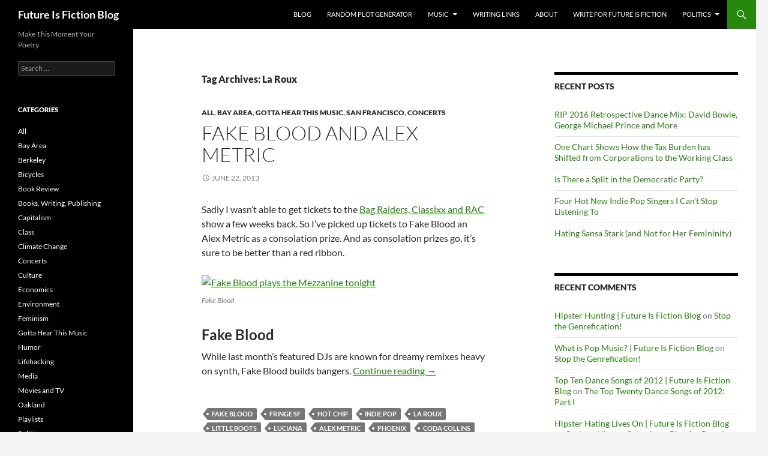

--- FILE ---
content_type: text/html; charset=UTF-8
request_url: https://futureisfiction.com/blog/tag/la-roux/
body_size: 10986
content:
<!DOCTYPE html>
<html lang="en-US">
<head>
	<meta charset="UTF-8">
	<meta name="viewport" content="width=device-width, initial-scale=1.0">
	<title>La Roux Archives - Future Is Fiction Blog</title>
	<link rel="profile" href="https://gmpg.org/xfn/11">
	<link rel="pingback" href="https://futureisfiction.com/blog/xmlrpc.php">
	<meta name='robots' content='noindex, follow' />

	<!-- This site is optimized with the Yoast SEO plugin v20.2 - https://yoast.com/wordpress/plugins/seo/ -->
	<meta property="og:locale" content="en_US" />
	<meta property="og:type" content="article" />
	<meta property="og:title" content="La Roux Archives - Future Is Fiction Blog" />
	<meta property="og:url" content="https://futureisfiction.com/blog/tag/la-roux/" />
	<meta property="og:site_name" content="Future Is Fiction Blog" />
	<meta name="twitter:card" content="summary_large_image" />
	<meta name="twitter:site" content="@daretoeatapeach" />
	<script type="application/ld+json" class="yoast-schema-graph">{"@context":"https://schema.org","@graph":[{"@type":"CollectionPage","@id":"https://futureisfiction.com/blog/tag/la-roux/","url":"https://futureisfiction.com/blog/tag/la-roux/","name":"La Roux Archives - Future Is Fiction Blog","isPartOf":{"@id":"https://futureisfiction.com/blog/#website"},"primaryImageOfPage":{"@id":"https://futureisfiction.com/blog/tag/la-roux/#primaryimage"},"image":{"@id":"https://futureisfiction.com/blog/tag/la-roux/#primaryimage"},"thumbnailUrl":"","breadcrumb":{"@id":"https://futureisfiction.com/blog/tag/la-roux/#breadcrumb"},"inLanguage":"en-US"},{"@type":"ImageObject","inLanguage":"en-US","@id":"https://futureisfiction.com/blog/tag/la-roux/#primaryimage","url":"","contentUrl":""},{"@type":"BreadcrumbList","@id":"https://futureisfiction.com/blog/tag/la-roux/#breadcrumb","itemListElement":[{"@type":"ListItem","position":1,"name":"Home","item":"https://futureisfiction.com/blog/"},{"@type":"ListItem","position":2,"name":"La Roux"}]},{"@type":"WebSite","@id":"https://futureisfiction.com/blog/#website","url":"https://futureisfiction.com/blog/","name":"Future Is Fiction Blog","description":"Make This Moment Your Poetry","potentialAction":[{"@type":"SearchAction","target":{"@type":"EntryPoint","urlTemplate":"https://futureisfiction.com/blog/?s={search_term_string}"},"query-input":"required name=search_term_string"}],"inLanguage":"en-US"}]}</script>
	<!-- / Yoast SEO plugin. -->


<link rel="alternate" type="application/rss+xml" title="Future Is Fiction Blog &raquo; Feed" href="https://futureisfiction.com/blog/feed/" />
<link rel="alternate" type="application/rss+xml" title="Future Is Fiction Blog &raquo; Comments Feed" href="https://futureisfiction.com/blog/comments/feed/" />
<link rel="alternate" type="application/rss+xml" title="Future Is Fiction Blog &raquo; La Roux Tag Feed" href="https://futureisfiction.com/blog/tag/la-roux/feed/" />
		<!-- This site uses the Google Analytics by ExactMetrics plugin v8.11.1 - Using Analytics tracking - https://www.exactmetrics.com/ -->
		<!-- Note: ExactMetrics is not currently configured on this site. The site owner needs to authenticate with Google Analytics in the ExactMetrics settings panel. -->
					<!-- No tracking code set -->
				<!-- / Google Analytics by ExactMetrics -->
		<style id='wp-img-auto-sizes-contain-inline-css'>
img:is([sizes=auto i],[sizes^="auto," i]){contain-intrinsic-size:3000px 1500px}
/*# sourceURL=wp-img-auto-sizes-contain-inline-css */
</style>
<style id='wp-emoji-styles-inline-css'>

	img.wp-smiley, img.emoji {
		display: inline !important;
		border: none !important;
		box-shadow: none !important;
		height: 1em !important;
		width: 1em !important;
		margin: 0 0.07em !important;
		vertical-align: -0.1em !important;
		background: none !important;
		padding: 0 !important;
	}
/*# sourceURL=wp-emoji-styles-inline-css */
</style>
<style id='wp-block-library-inline-css'>
:root{--wp-block-synced-color:#7a00df;--wp-block-synced-color--rgb:122,0,223;--wp-bound-block-color:var(--wp-block-synced-color);--wp-editor-canvas-background:#ddd;--wp-admin-theme-color:#007cba;--wp-admin-theme-color--rgb:0,124,186;--wp-admin-theme-color-darker-10:#006ba1;--wp-admin-theme-color-darker-10--rgb:0,107,160.5;--wp-admin-theme-color-darker-20:#005a87;--wp-admin-theme-color-darker-20--rgb:0,90,135;--wp-admin-border-width-focus:2px}@media (min-resolution:192dpi){:root{--wp-admin-border-width-focus:1.5px}}.wp-element-button{cursor:pointer}:root .has-very-light-gray-background-color{background-color:#eee}:root .has-very-dark-gray-background-color{background-color:#313131}:root .has-very-light-gray-color{color:#eee}:root .has-very-dark-gray-color{color:#313131}:root .has-vivid-green-cyan-to-vivid-cyan-blue-gradient-background{background:linear-gradient(135deg,#00d084,#0693e3)}:root .has-purple-crush-gradient-background{background:linear-gradient(135deg,#34e2e4,#4721fb 50%,#ab1dfe)}:root .has-hazy-dawn-gradient-background{background:linear-gradient(135deg,#faaca8,#dad0ec)}:root .has-subdued-olive-gradient-background{background:linear-gradient(135deg,#fafae1,#67a671)}:root .has-atomic-cream-gradient-background{background:linear-gradient(135deg,#fdd79a,#004a59)}:root .has-nightshade-gradient-background{background:linear-gradient(135deg,#330968,#31cdcf)}:root .has-midnight-gradient-background{background:linear-gradient(135deg,#020381,#2874fc)}:root{--wp--preset--font-size--normal:16px;--wp--preset--font-size--huge:42px}.has-regular-font-size{font-size:1em}.has-larger-font-size{font-size:2.625em}.has-normal-font-size{font-size:var(--wp--preset--font-size--normal)}.has-huge-font-size{font-size:var(--wp--preset--font-size--huge)}.has-text-align-center{text-align:center}.has-text-align-left{text-align:left}.has-text-align-right{text-align:right}.has-fit-text{white-space:nowrap!important}#end-resizable-editor-section{display:none}.aligncenter{clear:both}.items-justified-left{justify-content:flex-start}.items-justified-center{justify-content:center}.items-justified-right{justify-content:flex-end}.items-justified-space-between{justify-content:space-between}.screen-reader-text{border:0;clip-path:inset(50%);height:1px;margin:-1px;overflow:hidden;padding:0;position:absolute;width:1px;word-wrap:normal!important}.screen-reader-text:focus{background-color:#ddd;clip-path:none;color:#444;display:block;font-size:1em;height:auto;left:5px;line-height:normal;padding:15px 23px 14px;text-decoration:none;top:5px;width:auto;z-index:100000}html :where(.has-border-color){border-style:solid}html :where([style*=border-top-color]){border-top-style:solid}html :where([style*=border-right-color]){border-right-style:solid}html :where([style*=border-bottom-color]){border-bottom-style:solid}html :where([style*=border-left-color]){border-left-style:solid}html :where([style*=border-width]){border-style:solid}html :where([style*=border-top-width]){border-top-style:solid}html :where([style*=border-right-width]){border-right-style:solid}html :where([style*=border-bottom-width]){border-bottom-style:solid}html :where([style*=border-left-width]){border-left-style:solid}html :where(img[class*=wp-image-]){height:auto;max-width:100%}:where(figure){margin:0 0 1em}html :where(.is-position-sticky){--wp-admin--admin-bar--position-offset:var(--wp-admin--admin-bar--height,0px)}@media screen and (max-width:600px){html :where(.is-position-sticky){--wp-admin--admin-bar--position-offset:0px}}

/*# sourceURL=wp-block-library-inline-css */
</style><style id='global-styles-inline-css'>
:root{--wp--preset--aspect-ratio--square: 1;--wp--preset--aspect-ratio--4-3: 4/3;--wp--preset--aspect-ratio--3-4: 3/4;--wp--preset--aspect-ratio--3-2: 3/2;--wp--preset--aspect-ratio--2-3: 2/3;--wp--preset--aspect-ratio--16-9: 16/9;--wp--preset--aspect-ratio--9-16: 9/16;--wp--preset--color--black: #000;--wp--preset--color--cyan-bluish-gray: #abb8c3;--wp--preset--color--white: #fff;--wp--preset--color--pale-pink: #f78da7;--wp--preset--color--vivid-red: #cf2e2e;--wp--preset--color--luminous-vivid-orange: #ff6900;--wp--preset--color--luminous-vivid-amber: #fcb900;--wp--preset--color--light-green-cyan: #7bdcb5;--wp--preset--color--vivid-green-cyan: #00d084;--wp--preset--color--pale-cyan-blue: #8ed1fc;--wp--preset--color--vivid-cyan-blue: #0693e3;--wp--preset--color--vivid-purple: #9b51e0;--wp--preset--color--green: #24890d;--wp--preset--color--dark-gray: #2b2b2b;--wp--preset--color--medium-gray: #767676;--wp--preset--color--light-gray: #f5f5f5;--wp--preset--gradient--vivid-cyan-blue-to-vivid-purple: linear-gradient(135deg,rgb(6,147,227) 0%,rgb(155,81,224) 100%);--wp--preset--gradient--light-green-cyan-to-vivid-green-cyan: linear-gradient(135deg,rgb(122,220,180) 0%,rgb(0,208,130) 100%);--wp--preset--gradient--luminous-vivid-amber-to-luminous-vivid-orange: linear-gradient(135deg,rgb(252,185,0) 0%,rgb(255,105,0) 100%);--wp--preset--gradient--luminous-vivid-orange-to-vivid-red: linear-gradient(135deg,rgb(255,105,0) 0%,rgb(207,46,46) 100%);--wp--preset--gradient--very-light-gray-to-cyan-bluish-gray: linear-gradient(135deg,rgb(238,238,238) 0%,rgb(169,184,195) 100%);--wp--preset--gradient--cool-to-warm-spectrum: linear-gradient(135deg,rgb(74,234,220) 0%,rgb(151,120,209) 20%,rgb(207,42,186) 40%,rgb(238,44,130) 60%,rgb(251,105,98) 80%,rgb(254,248,76) 100%);--wp--preset--gradient--blush-light-purple: linear-gradient(135deg,rgb(255,206,236) 0%,rgb(152,150,240) 100%);--wp--preset--gradient--blush-bordeaux: linear-gradient(135deg,rgb(254,205,165) 0%,rgb(254,45,45) 50%,rgb(107,0,62) 100%);--wp--preset--gradient--luminous-dusk: linear-gradient(135deg,rgb(255,203,112) 0%,rgb(199,81,192) 50%,rgb(65,88,208) 100%);--wp--preset--gradient--pale-ocean: linear-gradient(135deg,rgb(255,245,203) 0%,rgb(182,227,212) 50%,rgb(51,167,181) 100%);--wp--preset--gradient--electric-grass: linear-gradient(135deg,rgb(202,248,128) 0%,rgb(113,206,126) 100%);--wp--preset--gradient--midnight: linear-gradient(135deg,rgb(2,3,129) 0%,rgb(40,116,252) 100%);--wp--preset--font-size--small: 13px;--wp--preset--font-size--medium: 20px;--wp--preset--font-size--large: 36px;--wp--preset--font-size--x-large: 42px;--wp--preset--spacing--20: 0.44rem;--wp--preset--spacing--30: 0.67rem;--wp--preset--spacing--40: 1rem;--wp--preset--spacing--50: 1.5rem;--wp--preset--spacing--60: 2.25rem;--wp--preset--spacing--70: 3.38rem;--wp--preset--spacing--80: 5.06rem;--wp--preset--shadow--natural: 6px 6px 9px rgba(0, 0, 0, 0.2);--wp--preset--shadow--deep: 12px 12px 50px rgba(0, 0, 0, 0.4);--wp--preset--shadow--sharp: 6px 6px 0px rgba(0, 0, 0, 0.2);--wp--preset--shadow--outlined: 6px 6px 0px -3px rgb(255, 255, 255), 6px 6px rgb(0, 0, 0);--wp--preset--shadow--crisp: 6px 6px 0px rgb(0, 0, 0);}:where(.is-layout-flex){gap: 0.5em;}:where(.is-layout-grid){gap: 0.5em;}body .is-layout-flex{display: flex;}.is-layout-flex{flex-wrap: wrap;align-items: center;}.is-layout-flex > :is(*, div){margin: 0;}body .is-layout-grid{display: grid;}.is-layout-grid > :is(*, div){margin: 0;}:where(.wp-block-columns.is-layout-flex){gap: 2em;}:where(.wp-block-columns.is-layout-grid){gap: 2em;}:where(.wp-block-post-template.is-layout-flex){gap: 1.25em;}:where(.wp-block-post-template.is-layout-grid){gap: 1.25em;}.has-black-color{color: var(--wp--preset--color--black) !important;}.has-cyan-bluish-gray-color{color: var(--wp--preset--color--cyan-bluish-gray) !important;}.has-white-color{color: var(--wp--preset--color--white) !important;}.has-pale-pink-color{color: var(--wp--preset--color--pale-pink) !important;}.has-vivid-red-color{color: var(--wp--preset--color--vivid-red) !important;}.has-luminous-vivid-orange-color{color: var(--wp--preset--color--luminous-vivid-orange) !important;}.has-luminous-vivid-amber-color{color: var(--wp--preset--color--luminous-vivid-amber) !important;}.has-light-green-cyan-color{color: var(--wp--preset--color--light-green-cyan) !important;}.has-vivid-green-cyan-color{color: var(--wp--preset--color--vivid-green-cyan) !important;}.has-pale-cyan-blue-color{color: var(--wp--preset--color--pale-cyan-blue) !important;}.has-vivid-cyan-blue-color{color: var(--wp--preset--color--vivid-cyan-blue) !important;}.has-vivid-purple-color{color: var(--wp--preset--color--vivid-purple) !important;}.has-black-background-color{background-color: var(--wp--preset--color--black) !important;}.has-cyan-bluish-gray-background-color{background-color: var(--wp--preset--color--cyan-bluish-gray) !important;}.has-white-background-color{background-color: var(--wp--preset--color--white) !important;}.has-pale-pink-background-color{background-color: var(--wp--preset--color--pale-pink) !important;}.has-vivid-red-background-color{background-color: var(--wp--preset--color--vivid-red) !important;}.has-luminous-vivid-orange-background-color{background-color: var(--wp--preset--color--luminous-vivid-orange) !important;}.has-luminous-vivid-amber-background-color{background-color: var(--wp--preset--color--luminous-vivid-amber) !important;}.has-light-green-cyan-background-color{background-color: var(--wp--preset--color--light-green-cyan) !important;}.has-vivid-green-cyan-background-color{background-color: var(--wp--preset--color--vivid-green-cyan) !important;}.has-pale-cyan-blue-background-color{background-color: var(--wp--preset--color--pale-cyan-blue) !important;}.has-vivid-cyan-blue-background-color{background-color: var(--wp--preset--color--vivid-cyan-blue) !important;}.has-vivid-purple-background-color{background-color: var(--wp--preset--color--vivid-purple) !important;}.has-black-border-color{border-color: var(--wp--preset--color--black) !important;}.has-cyan-bluish-gray-border-color{border-color: var(--wp--preset--color--cyan-bluish-gray) !important;}.has-white-border-color{border-color: var(--wp--preset--color--white) !important;}.has-pale-pink-border-color{border-color: var(--wp--preset--color--pale-pink) !important;}.has-vivid-red-border-color{border-color: var(--wp--preset--color--vivid-red) !important;}.has-luminous-vivid-orange-border-color{border-color: var(--wp--preset--color--luminous-vivid-orange) !important;}.has-luminous-vivid-amber-border-color{border-color: var(--wp--preset--color--luminous-vivid-amber) !important;}.has-light-green-cyan-border-color{border-color: var(--wp--preset--color--light-green-cyan) !important;}.has-vivid-green-cyan-border-color{border-color: var(--wp--preset--color--vivid-green-cyan) !important;}.has-pale-cyan-blue-border-color{border-color: var(--wp--preset--color--pale-cyan-blue) !important;}.has-vivid-cyan-blue-border-color{border-color: var(--wp--preset--color--vivid-cyan-blue) !important;}.has-vivid-purple-border-color{border-color: var(--wp--preset--color--vivid-purple) !important;}.has-vivid-cyan-blue-to-vivid-purple-gradient-background{background: var(--wp--preset--gradient--vivid-cyan-blue-to-vivid-purple) !important;}.has-light-green-cyan-to-vivid-green-cyan-gradient-background{background: var(--wp--preset--gradient--light-green-cyan-to-vivid-green-cyan) !important;}.has-luminous-vivid-amber-to-luminous-vivid-orange-gradient-background{background: var(--wp--preset--gradient--luminous-vivid-amber-to-luminous-vivid-orange) !important;}.has-luminous-vivid-orange-to-vivid-red-gradient-background{background: var(--wp--preset--gradient--luminous-vivid-orange-to-vivid-red) !important;}.has-very-light-gray-to-cyan-bluish-gray-gradient-background{background: var(--wp--preset--gradient--very-light-gray-to-cyan-bluish-gray) !important;}.has-cool-to-warm-spectrum-gradient-background{background: var(--wp--preset--gradient--cool-to-warm-spectrum) !important;}.has-blush-light-purple-gradient-background{background: var(--wp--preset--gradient--blush-light-purple) !important;}.has-blush-bordeaux-gradient-background{background: var(--wp--preset--gradient--blush-bordeaux) !important;}.has-luminous-dusk-gradient-background{background: var(--wp--preset--gradient--luminous-dusk) !important;}.has-pale-ocean-gradient-background{background: var(--wp--preset--gradient--pale-ocean) !important;}.has-electric-grass-gradient-background{background: var(--wp--preset--gradient--electric-grass) !important;}.has-midnight-gradient-background{background: var(--wp--preset--gradient--midnight) !important;}.has-small-font-size{font-size: var(--wp--preset--font-size--small) !important;}.has-medium-font-size{font-size: var(--wp--preset--font-size--medium) !important;}.has-large-font-size{font-size: var(--wp--preset--font-size--large) !important;}.has-x-large-font-size{font-size: var(--wp--preset--font-size--x-large) !important;}
/*# sourceURL=global-styles-inline-css */
</style>

<style id='classic-theme-styles-inline-css'>
/*! This file is auto-generated */
.wp-block-button__link{color:#fff;background-color:#32373c;border-radius:9999px;box-shadow:none;text-decoration:none;padding:calc(.667em + 2px) calc(1.333em + 2px);font-size:1.125em}.wp-block-file__button{background:#32373c;color:#fff;text-decoration:none}
/*# sourceURL=/wp-includes/css/classic-themes.min.css */
</style>
<link rel='stylesheet' id='dashicons-css' href='https://futureisfiction.com/blog/wp-includes/css/dashicons.min.css?ver=6.9' media='all' />
<link rel='stylesheet' id='easy-pull-quotes-css' href='https://futureisfiction.com/blog/wp-content/plugins/easy-pull-quotes/public/css/easy-pull-quotes-public.css?ver=1.0.0' media='all' />
<link rel='stylesheet' id='sb_bar-css' href='https://futureisfiction.com/blog/wp-content/plugins/swifty-bar/public/assets/css/sb-bar-public.css?ver=1.2.11' media='all' />
<link rel='stylesheet' id='orgseries-default-css-css' href='https://futureisfiction.com/blog/wp-content/plugins/organize-series/orgSeries.css?ver=6.9' media='all' />
<link rel='stylesheet' id='pps-post-list-box-frontend-css' href='https://futureisfiction.com/blog/wp-content/plugins/organize-series/addons/post-list-box/classes/../assets/css/post-list-box-frontend.css?ver=2.17.0' media='all' />
<link rel='stylesheet' id='twentyfourteen-lato-css' href='https://futureisfiction.com/blog/wp-content/themes/twentyfourteen/fonts/font-lato.css?ver=20230328' media='all' />
<link rel='stylesheet' id='genericons-css' href='https://futureisfiction.com/blog/wp-content/themes/twentyfourteen/genericons/genericons.css?ver=20251101' media='all' />
<link rel='stylesheet' id='twentyfourteen-style-css' href='https://futureisfiction.com/blog/wp-content/themes/twentyfourteen/style.css?ver=20251202' media='all' />
<link rel='stylesheet' id='twentyfourteen-block-style-css' href='https://futureisfiction.com/blog/wp-content/themes/twentyfourteen/css/blocks.css?ver=20250715' media='all' />
<link rel='stylesheet' id='pps-series-post-details-frontend-css' href='https://futureisfiction.com/blog/wp-content/plugins/organize-series/addons/post-details/assets/css/series-post-details-frontend.css?ver=2.17.0' media='all' />
<link rel='stylesheet' id='pps-series-post-navigation-frontend-css' href='https://futureisfiction.com/blog/wp-content/plugins/organize-series/addons/post-navigation/includes/../assets/css/post-navigation-frontend.css?ver=2.17.0' media='all' />
<script src="https://futureisfiction.com/blog/wp-includes/js/jquery/jquery.min.js?ver=3.7.1" id="jquery-core-js"></script>
<script src="https://futureisfiction.com/blog/wp-includes/js/jquery/jquery-migrate.min.js?ver=3.4.1" id="jquery-migrate-js"></script>
<script src="https://futureisfiction.com/blog/wp-content/plugins/sticky-menu-or-anything-on-scroll/assets/js/jq-sticky-anything.min.js?ver=2.1.1" id="stickyAnythingLib-js"></script>
<script id="sb_bar-js-extra">
var admin_urls = {"admin_ajax":"https://futureisfiction.com/blog/wp-admin/admin-ajax.php","post_id":"1160","postNonce":"63e67b2832"};
//# sourceURL=sb_bar-js-extra
</script>
<script src="https://futureisfiction.com/blog/wp-content/plugins/swifty-bar/public/assets/js/sb-bar-public.js?ver=1.2.11" id="sb_bar-js"></script>
<script src="https://futureisfiction.com/blog/wp-content/themes/twentyfourteen/js/functions.js?ver=20250729" id="twentyfourteen-script-js" defer data-wp-strategy="defer"></script>
<link rel="https://api.w.org/" href="https://futureisfiction.com/blog/wp-json/" /><link rel="alternate" title="JSON" type="application/json" href="https://futureisfiction.com/blog/wp-json/wp/v2/tags/527" /><link rel="EditURI" type="application/rsd+xml" title="RSD" href="https://futureisfiction.com/blog/xmlrpc.php?rsd" />
<meta name="generator" content="WordPress 6.9" />
<style>.recentcomments a{display:inline !important;padding:0 !important;margin:0 !important;}</style></head>

<body class="archive tag tag-la-roux tag-527 wp-embed-responsive wp-theme-twentyfourteen masthead-fixed list-view footer-widgets">
<a class="screen-reader-text skip-link" href="#content">
	Skip to content</a>
<div id="page" class="hfeed site">
		
	<header id="masthead" class="site-header">
		<div class="header-main">
							<h1 class="site-title"><a href="https://futureisfiction.com/blog/" rel="home" >Future Is Fiction Blog</a></h1>
			
			<div class="search-toggle">
				<a href="#search-container" class="screen-reader-text" aria-expanded="false" aria-controls="search-container">
					Search				</a>
			</div>

			<nav id="primary-navigation" class="site-navigation primary-navigation">
				<button class="menu-toggle">Primary Menu</button>
				<div class="menu-navigation-container"><ul id="primary-menu" class="nav-menu"><li id="menu-item-9" class="menu-item menu-item-type-custom menu-item-object-custom menu-item-home menu-item-9"><a href="https://futureisfiction.com/blog">Blog</a></li>
<li id="menu-item-7" class="menu-item menu-item-type-custom menu-item-object-custom menu-item-7"><a href="https://futureisfiction.com/plotpoints/">Random Plot Generator</a></li>
<li id="menu-item-14896" class="menu-item menu-item-type-post_type menu-item-object-page menu-item-has-children menu-item-14896"><a href="https://futureisfiction.com/blog/you-gotta-hear-this-music/">Music</a>
<ul class="sub-menu">
	<li id="menu-item-16906" class="menu-item menu-item-type-taxonomy menu-item-object-category menu-item-has-children menu-item-16906"><a href="https://futureisfiction.com/blog/category/music/">Worth Repeating</a>
	<ul class="sub-menu">
		<li id="menu-item-16907" class="menu-item menu-item-type-taxonomy menu-item-object-category menu-item-16907"><a href="https://futureisfiction.com/blog/category/music/concerts/">Concerts</a></li>
		<li id="menu-item-16908" class="menu-item menu-item-type-taxonomy menu-item-object-category menu-item-16908"><a href="https://futureisfiction.com/blog/category/music/playlist/">Playlists</a></li>
		<li id="menu-item-16909" class="menu-item menu-item-type-taxonomy menu-item-object-category menu-item-16909"><a href="https://futureisfiction.com/blog/category/music/radio/">Radio</a></li>
	</ul>
</li>
</ul>
</li>
<li id="menu-item-14893" class="menu-item menu-item-type-post_type menu-item-object-page menu-item-14893"><a href="https://futureisfiction.com/blog/writing-links/">Writing Links</a></li>
<li id="menu-item-14894" class="menu-item menu-item-type-post_type menu-item-object-page menu-item-14894"><a href="https://futureisfiction.com/blog/about/">About</a></li>
<li id="menu-item-12167" class="menu-item menu-item-type-post_type menu-item-object-page menu-item-12167"><a href="https://futureisfiction.com/blog/write-for-future-is-fiction/">Write for Future Is Fiction</a></li>
<li id="menu-item-17047" class="menu-item menu-item-type-taxonomy menu-item-object-category menu-item-has-children menu-item-17047"><a href="https://futureisfiction.com/blog/category/politics/">Politics</a>
<ul class="sub-menu">
	<li id="menu-item-17048" class="menu-item menu-item-type-taxonomy menu-item-object-category menu-item-17048"><a href="https://futureisfiction.com/blog/category/politics/capitalism/">Capitalism</a></li>
	<li id="menu-item-17049" class="menu-item menu-item-type-taxonomy menu-item-object-category menu-item-17049"><a href="https://futureisfiction.com/blog/category/politics/class/">Class</a></li>
	<li id="menu-item-17050" class="menu-item menu-item-type-taxonomy menu-item-object-category menu-item-17050"><a href="https://futureisfiction.com/blog/category/politics/climate-change/">Climate Change</a></li>
	<li id="menu-item-17051" class="menu-item menu-item-type-taxonomy menu-item-object-category menu-item-17051"><a href="https://futureisfiction.com/blog/category/politics/economics/">Economics</a></li>
	<li id="menu-item-17052" class="menu-item menu-item-type-taxonomy menu-item-object-category menu-item-17052"><a href="https://futureisfiction.com/blog/category/politics/environment/">Environment</a></li>
	<li id="menu-item-17053" class="menu-item menu-item-type-taxonomy menu-item-object-category menu-item-17053"><a href="https://futureisfiction.com/blog/category/politics/womens-rights/">Feminism</a></li>
	<li id="menu-item-17054" class="menu-item menu-item-type-taxonomy menu-item-object-category menu-item-17054"><a href="https://futureisfiction.com/blog/category/politics/media/">Media</a></li>
	<li id="menu-item-17055" class="menu-item menu-item-type-taxonomy menu-item-object-category menu-item-17055"><a href="https://futureisfiction.com/blog/category/politics/racism/">Racism</a></li>
</ul>
</li>
</ul></div>			</nav>
		</div>

		<div id="search-container" class="search-box-wrapper hide">
			<div class="search-box">
				<form role="search" method="get" class="search-form" action="https://futureisfiction.com/blog/">
				<label>
					<span class="screen-reader-text">Search for:</span>
					<input type="search" class="search-field" placeholder="Search &hellip;" value="" name="s" />
				</label>
				<input type="submit" class="search-submit" value="Search" />
			</form>			</div>
		</div>
	</header><!-- #masthead -->

	<div id="main" class="site-main">

	<section id="primary" class="content-area">
		<div id="content" class="site-content" role="main">

			
			<header class="archive-header">
				<h1 class="archive-title">
				Tag Archives: La Roux				</h1>

							</header><!-- .archive-header -->

				
<article id="post-1160" class="post-1160 post type-post status-publish format-standard has-post-thumbnail hentry category-life category-bay-is-better-blog category-music category-san-francisco category-concerts tag-fake-blood tag-fringe-sf tag-hot-chip tag-indie-pop tag-la-roux tag-little-boots tag-luciana tag-alex-metric tag-phoenix tag-coda-collins tag-remixes tag-downloads tag-reverend-and-the-makers tag-edm tag-richard-vission">
	
	<a class="post-thumbnail" href="https://futureisfiction.com/blog/fake-blood-alex-metric/" aria-hidden="true">
				</a>

			
	<header class="entry-header">
				<div class="entry-meta">
			<span class="cat-links"><a href="https://futureisfiction.com/blog/category/life/" rel="category tag">All</a>, <a href="https://futureisfiction.com/blog/category/bay-is-better-blog/" rel="category tag">Bay Area</a>, <a href="https://futureisfiction.com/blog/category/music/" rel="category tag">Gotta Hear This Music</a>, <a href="https://futureisfiction.com/blog/category/bay-is-better-blog/san-francisco/" rel="category tag">San Francisco</a>, <a href="https://futureisfiction.com/blog/category/music/concerts/" rel="category tag">Concerts</a></span>
		</div>
			<h1 class="entry-title"><a href="https://futureisfiction.com/blog/fake-blood-alex-metric/" rel="bookmark">Fake Blood and Alex Metric</a></h1>
		<div class="entry-meta">
			<span class="entry-date"><a href="https://futureisfiction.com/blog/fake-blood-alex-metric/" rel="bookmark"><time class="entry-date" datetime="2013-06-22T17:55:27-08:00">June 22, 2013</time></a></span> <span class="byline"><span class="author vcard"><a class="url fn n" href="https://futureisfiction.com/blog/author/daretoeatapeach/" rel="author">Karma</a></span></span>		</div><!-- .entry-meta -->
	</header><!-- .entry-header -->

		<div class="entry-content">
		<div class="ttr_start"></div><p>Sadly I wasn&#8217;t able to get tickets to the <a title="Permalink to Bag Raiders, Classixx and RAC play the Mezzanine this Saturday" href="https://futureisfiction.com/blog/bag-raiders-classixx-and-rac-mezzanine/" rel="bookmark">Bag Raiders, Classixx and RAC</a> show a few weeks back. So I&#8217;ve picked up tickets to Fake Blood an Alex Metric as a consolation prize. And as consolation prizes go, it&#8217;s sure to be better than a red ribbon.</p>
<figure style="width: 573px" class="wp-caption aligncenter"><a title="Fake Blood DJ" href="mezzaninesf.com/events/fake-blood/"><img fetchpriority="high" decoding="async" class="   " title="Fake Blood" src="http://mezzaninesf.com/wp-content/uploads/2013/04/fake_blood-650x325.png" alt="Fake Blood plays the Mezzanine tonight" width="573" height="287" /></a><figcaption class="wp-caption-text">Fake Blood</figcaption></figure>
<h2>Fake Blood</h2>
<p>While last month&#8217;s featured DJs are known for dreamy remixes heavy on synth, Fake Blood builds bangers. <a href="https://futureisfiction.com/blog/fake-blood-alex-metric/#more-1160" class="more-link">Continue reading <span class="screen-reader-text">Fake Blood and Alex Metric</span> <span class="meta-nav">&rarr;</span></a></p>
<div class="ttr_end"></div>	</div><!-- .entry-content -->
	
	<footer class="entry-meta"><span class="tag-links"><a href="https://futureisfiction.com/blog/tag/fake-blood/" rel="tag">Fake Blood</a><a href="https://futureisfiction.com/blog/tag/fringe-sf/" rel="tag">Fringe SF</a><a href="https://futureisfiction.com/blog/tag/hot-chip/" rel="tag">Hot Chip</a><a href="https://futureisfiction.com/blog/tag/indie-pop/" rel="tag">indie pop</a><a href="https://futureisfiction.com/blog/tag/la-roux/" rel="tag">La Roux</a><a href="https://futureisfiction.com/blog/tag/little-boots/" rel="tag">Little Boots</a><a href="https://futureisfiction.com/blog/tag/luciana/" rel="tag">Luciana</a><a href="https://futureisfiction.com/blog/tag/alex-metric/" rel="tag">Alex Metric</a><a href="https://futureisfiction.com/blog/tag/phoenix/" rel="tag">Phoenix</a><a href="https://futureisfiction.com/blog/tag/coda-collins/" rel="tag">Coda Collins</a><a href="https://futureisfiction.com/blog/tag/remixes/" rel="tag">remixes</a><a href="https://futureisfiction.com/blog/tag/downloads/" rel="tag">downloads</a><a href="https://futureisfiction.com/blog/tag/reverend-and-the-makers/" rel="tag">Reverend and the Makers</a><a href="https://futureisfiction.com/blog/tag/edm/" rel="tag">EDM</a><a href="https://futureisfiction.com/blog/tag/richard-vission/" rel="tag">Richard Vission</a></span></footer></article><!-- #post-1160 -->
		</div><!-- #content -->
	</section><!-- #primary -->

<div id="content-sidebar" class="content-sidebar widget-area" role="complementary">
	
		<aside id="recent-posts-2" class="widget widget_recent_entries">
		<h1 class="widget-title">Recent Posts</h1><nav aria-label="Recent Posts">
		<ul>
											<li>
					<a href="https://futureisfiction.com/blog/rip-2016-retrospective-dance-mix/">RIP 2016 Retrospective Dance Mix: David Bowie, George Michael Prince and More</a>
									</li>
											<li>
					<a href="https://futureisfiction.com/blog/one-chart-shows-how-the-tax-burden-has-shifted-from-corporations-to-the-working-class/">One Chart Shows How the Tax Burden has Shifted from Corporations to the Working Class</a>
									</li>
											<li>
					<a href="https://futureisfiction.com/blog/is-there-a-split-in-the-democratic-party/">Is There a Split in the Democratic Party?</a>
									</li>
											<li>
					<a href="https://futureisfiction.com/blog/four-hot-new-indie-pop-singers-i-cant-stop-listening-to/">Four Hot New Indie Pop Singers I Can&#8217;t Stop Listening To</a>
									</li>
											<li>
					<a href="https://futureisfiction.com/blog/hating-sansa-stark-not-her-femininity/">Hating Sansa Stark (and Not for Her Femininity)</a>
									</li>
					</ul>

		</nav></aside><aside id="recent-comments-2" class="widget widget_recent_comments"><h1 class="widget-title">Recent Comments</h1><nav aria-label="Recent Comments"><ul id="recentcomments"><li class="recentcomments"><span class="comment-author-link"><a href="https://futureisfiction.com/blog/hipster-hunting/" class="url" rel="ugc">Hipster Hunting | Future Is Fiction Blog</a></span> on <a href="https://futureisfiction.com/blog/stop-the-genrefication/#comment-15559">Stop the Genrefication!</a></li><li class="recentcomments"><span class="comment-author-link"><a href="https://futureisfiction.com/blog/what-is-pop-music/" class="url" rel="ugc">What is Pop Music? | Future Is Fiction Blog</a></span> on <a href="https://futureisfiction.com/blog/stop-the-genrefication/#comment-15558">Stop the Genrefication!</a></li><li class="recentcomments"><span class="comment-author-link"><a href="https://futureisfiction.com/blog/top-dance-songs-2012/" class="url" rel="ugc">Top Ten Dance Songs of 2012 | Future Is Fiction Blog</a></span> on <a href="https://futureisfiction.com/blog/the-top-twenty-dance-songs-of-2012-part-i/#comment-15557">The Top Twenty Dance Songs of 2012: Part I</a></li><li class="recentcomments"><span class="comment-author-link"><a href="https://futureisfiction.com/blog/hipster-hating-lives-on/" class="url" rel="ugc">Hipster Hating Lives On | Future Is Fiction Blog</a></span> on <a href="https://futureisfiction.com/blog/society-hipster-subculture-ripe-for-parody-time/#comment-15556">Society: Hipster Subculture Ripe for Parody &#8211; TIME</a></li><li class="recentcomments"><span class="comment-author-link"><a href="https://futureisfiction.com/blog/reverse-word-count/" class="url" rel="ugc">Reverse Word Count | Future Is Fiction Blog</a></span> on <a href="https://futureisfiction.com/blog/one-writers-process/#comment-15555">One Writer&#8217;s Process</a></li></ul></nav></aside></div><!-- #content-sidebar -->
<div id="secondary">
		<h2 class="site-description">Make This Moment Your Poetry</h2>
	
	
		<div id="primary-sidebar" class="primary-sidebar widget-area" role="complementary">
		<aside id="search-2" class="widget widget_search"><form role="search" method="get" class="search-form" action="https://futureisfiction.com/blog/">
				<label>
					<span class="screen-reader-text">Search for:</span>
					<input type="search" class="search-field" placeholder="Search &hellip;" value="" name="s" />
				</label>
				<input type="submit" class="search-submit" value="Search" />
			</form></aside><aside id="categories-2" class="widget widget_categories"><h1 class="widget-title">Categories</h1><nav aria-label="Categories">
			<ul>
					<li class="cat-item cat-item-2"><a href="https://futureisfiction.com/blog/category/life/">All</a>
</li>
	<li class="cat-item cat-item-3"><a href="https://futureisfiction.com/blog/category/bay-is-better-blog/">Bay Area</a>
</li>
	<li class="cat-item cat-item-4"><a href="https://futureisfiction.com/blog/category/bay-is-better-blog/berkeley-bay-is-better-blog/">Berkeley</a>
</li>
	<li class="cat-item cat-item-21"><a href="https://futureisfiction.com/blog/category/culture/bicycles/">Bicycles</a>
</li>
	<li class="cat-item cat-item-22"><a href="https://futureisfiction.com/blog/category/books/book-review-books/">Book Review</a>
</li>
	<li class="cat-item cat-item-5"><a href="https://futureisfiction.com/blog/category/books/">Books, Writing, Publishing</a>
</li>
	<li class="cat-item cat-item-23"><a href="https://futureisfiction.com/blog/category/politics/capitalism/">Capitalism</a>
</li>
	<li class="cat-item cat-item-24"><a href="https://futureisfiction.com/blog/category/politics/class/">Class</a>
</li>
	<li class="cat-item cat-item-25"><a href="https://futureisfiction.com/blog/category/politics/climate-change/">Climate Change</a>
</li>
	<li class="cat-item cat-item-26"><a href="https://futureisfiction.com/blog/category/music/concerts/">Concerts</a>
</li>
	<li class="cat-item cat-item-6"><a href="https://futureisfiction.com/blog/category/culture/">Culture</a>
</li>
	<li class="cat-item cat-item-27"><a href="https://futureisfiction.com/blog/category/politics/economics/">Economics</a>
</li>
	<li class="cat-item cat-item-28"><a href="https://futureisfiction.com/blog/category/politics/environment/">Environment</a>
</li>
	<li class="cat-item cat-item-29"><a href="https://futureisfiction.com/blog/category/politics/womens-rights/">Feminism</a>
</li>
	<li class="cat-item cat-item-7"><a href="https://futureisfiction.com/blog/category/music/">Gotta Hear This Music</a>
</li>
	<li class="cat-item cat-item-8"><a href="https://futureisfiction.com/blog/category/culture/humor/">Humor</a>
</li>
	<li class="cat-item cat-item-9"><a href="https://futureisfiction.com/blog/category/culture/lifehacking/">Lifehacking</a>
</li>
	<li class="cat-item cat-item-30"><a href="https://futureisfiction.com/blog/category/politics/media/">Media</a>
</li>
	<li class="cat-item cat-item-10"><a href="https://futureisfiction.com/blog/category/culture/movies/">Movies and TV</a>
</li>
	<li class="cat-item cat-item-11"><a href="https://futureisfiction.com/blog/category/bay-is-better-blog/oakland-bay-is-better-blog/">Oakland</a>
</li>
	<li class="cat-item cat-item-12"><a href="https://futureisfiction.com/blog/category/music/playlist/">Playlists</a>
</li>
	<li class="cat-item cat-item-13"><a href="https://futureisfiction.com/blog/category/politics/">Politics</a>
</li>
	<li class="cat-item cat-item-14"><a href="https://futureisfiction.com/blog/category/books/publishing/">Publishing:</a>
</li>
	<li class="cat-item cat-item-15"><a href="https://futureisfiction.com/blog/category/politics/racism/">Racism</a>
</li>
	<li class="cat-item cat-item-16"><a href="https://futureisfiction.com/blog/category/music/radio/">Radio</a>
</li>
	<li class="cat-item cat-item-17"><a href="https://futureisfiction.com/blog/category/bay-is-better-blog/san-francisco/">San Francisco</a>
</li>
	<li class="cat-item cat-item-18"><a href="https://futureisfiction.com/blog/category/tech/">Tech</a>
</li>
	<li class="cat-item cat-item-1"><a href="https://futureisfiction.com/blog/category/uncategorized/">Uncategorized</a>
</li>
	<li class="cat-item cat-item-19"><a href="https://futureisfiction.com/blog/category/books/writers/">Writers</a>
</li>
	<li class="cat-item cat-item-20"><a href="https://futureisfiction.com/blog/category/books/writing/">Writing</a>
</li>
			</ul>

			</nav></aside>	</div><!-- #primary-sidebar -->
	</div><!-- #secondary -->

		</div><!-- #main -->

		<footer id="colophon" class="site-footer">

			
<div id="supplementary">
	<div id="footer-sidebar" class="footer-sidebar widget-area" role="complementary">
		<aside id="archives-2" class="widget widget_archive"><h1 class="widget-title">Archives</h1><nav aria-label="Archives">
			<ul>
					<li><a href='https://futureisfiction.com/blog/2017/01/'>January 2017</a></li>
	<li><a href='https://futureisfiction.com/blog/2016/10/'>October 2016</a></li>
	<li><a href='https://futureisfiction.com/blog/2016/05/'>May 2016</a></li>
	<li><a href='https://futureisfiction.com/blog/2015/08/'>August 2015</a></li>
	<li><a href='https://futureisfiction.com/blog/2015/04/'>April 2015</a></li>
	<li><a href='https://futureisfiction.com/blog/2015/01/'>January 2015</a></li>
	<li><a href='https://futureisfiction.com/blog/2014/12/'>December 2014</a></li>
	<li><a href='https://futureisfiction.com/blog/2014/11/'>November 2014</a></li>
	<li><a href='https://futureisfiction.com/blog/2014/10/'>October 2014</a></li>
	<li><a href='https://futureisfiction.com/blog/2014/09/'>September 2014</a></li>
	<li><a href='https://futureisfiction.com/blog/2014/06/'>June 2014</a></li>
	<li><a href='https://futureisfiction.com/blog/2014/05/'>May 2014</a></li>
	<li><a href='https://futureisfiction.com/blog/2014/04/'>April 2014</a></li>
	<li><a href='https://futureisfiction.com/blog/2014/03/'>March 2014</a></li>
	<li><a href='https://futureisfiction.com/blog/2014/02/'>February 2014</a></li>
	<li><a href='https://futureisfiction.com/blog/2013/12/'>December 2013</a></li>
	<li><a href='https://futureisfiction.com/blog/2013/11/'>November 2013</a></li>
	<li><a href='https://futureisfiction.com/blog/2013/10/'>October 2013</a></li>
	<li><a href='https://futureisfiction.com/blog/2013/09/'>September 2013</a></li>
	<li><a href='https://futureisfiction.com/blog/2013/08/'>August 2013</a></li>
	<li><a href='https://futureisfiction.com/blog/2013/07/'>July 2013</a></li>
	<li><a href='https://futureisfiction.com/blog/2013/06/'>June 2013</a></li>
	<li><a href='https://futureisfiction.com/blog/2013/05/'>May 2013</a></li>
	<li><a href='https://futureisfiction.com/blog/2013/03/'>March 2013</a></li>
	<li><a href='https://futureisfiction.com/blog/2013/02/'>February 2013</a></li>
	<li><a href='https://futureisfiction.com/blog/2013/01/'>January 2013</a></li>
	<li><a href='https://futureisfiction.com/blog/2012/12/'>December 2012</a></li>
	<li><a href='https://futureisfiction.com/blog/2012/09/'>September 2012</a></li>
	<li><a href='https://futureisfiction.com/blog/2012/08/'>August 2012</a></li>
	<li><a href='https://futureisfiction.com/blog/2012/07/'>July 2012</a></li>
	<li><a href='https://futureisfiction.com/blog/2012/05/'>May 2012</a></li>
	<li><a href='https://futureisfiction.com/blog/2012/04/'>April 2012</a></li>
	<li><a href='https://futureisfiction.com/blog/2012/03/'>March 2012</a></li>
	<li><a href='https://futureisfiction.com/blog/2012/02/'>February 2012</a></li>
	<li><a href='https://futureisfiction.com/blog/2012/01/'>January 2012</a></li>
	<li><a href='https://futureisfiction.com/blog/2011/12/'>December 2011</a></li>
	<li><a href='https://futureisfiction.com/blog/2011/11/'>November 2011</a></li>
	<li><a href='https://futureisfiction.com/blog/2011/10/'>October 2011</a></li>
	<li><a href='https://futureisfiction.com/blog/2011/09/'>September 2011</a></li>
	<li><a href='https://futureisfiction.com/blog/2011/08/'>August 2011</a></li>
	<li><a href='https://futureisfiction.com/blog/2011/06/'>June 2011</a></li>
	<li><a href='https://futureisfiction.com/blog/2011/05/'>May 2011</a></li>
	<li><a href='https://futureisfiction.com/blog/2011/04/'>April 2011</a></li>
	<li><a href='https://futureisfiction.com/blog/2011/03/'>March 2011</a></li>
	<li><a href='https://futureisfiction.com/blog/2011/02/'>February 2011</a></li>
	<li><a href='https://futureisfiction.com/blog/2011/01/'>January 2011</a></li>
	<li><a href='https://futureisfiction.com/blog/2010/12/'>December 2010</a></li>
	<li><a href='https://futureisfiction.com/blog/2010/11/'>November 2010</a></li>
	<li><a href='https://futureisfiction.com/blog/2010/09/'>September 2010</a></li>
	<li><a href='https://futureisfiction.com/blog/2010/08/'>August 2010</a></li>
	<li><a href='https://futureisfiction.com/blog/2010/07/'>July 2010</a></li>
	<li><a href='https://futureisfiction.com/blog/2010/06/'>June 2010</a></li>
	<li><a href='https://futureisfiction.com/blog/2010/05/'>May 2010</a></li>
	<li><a href='https://futureisfiction.com/blog/2010/04/'>April 2010</a></li>
	<li><a href='https://futureisfiction.com/blog/2010/03/'>March 2010</a></li>
	<li><a href='https://futureisfiction.com/blog/2010/02/'>February 2010</a></li>
	<li><a href='https://futureisfiction.com/blog/2010/01/'>January 2010</a></li>
	<li><a href='https://futureisfiction.com/blog/2009/12/'>December 2009</a></li>
	<li><a href='https://futureisfiction.com/blog/2009/11/'>November 2009</a></li>
	<li><a href='https://futureisfiction.com/blog/2009/10/'>October 2009</a></li>
	<li><a href='https://futureisfiction.com/blog/2009/09/'>September 2009</a></li>
	<li><a href='https://futureisfiction.com/blog/2008/08/'>August 2008</a></li>
	<li><a href='https://futureisfiction.com/blog/2008/07/'>July 2008</a></li>
	<li><a href='https://futureisfiction.com/blog/2008/06/'>June 2008</a></li>
	<li><a href='https://futureisfiction.com/blog/2008/03/'>March 2008</a></li>
	<li><a href='https://futureisfiction.com/blog/2008/02/'>February 2008</a></li>
	<li><a href='https://futureisfiction.com/blog/2008/01/'>January 2008</a></li>
	<li><a href='https://futureisfiction.com/blog/2007/12/'>December 2007</a></li>
	<li><a href='https://futureisfiction.com/blog/2007/11/'>November 2007</a></li>
	<li><a href='https://futureisfiction.com/blog/2007/10/'>October 2007</a></li>
	<li><a href='https://futureisfiction.com/blog/2007/09/'>September 2007</a></li>
	<li><a href='https://futureisfiction.com/blog/2007/08/'>August 2007</a></li>
	<li><a href='https://futureisfiction.com/blog/2007/07/'>July 2007</a></li>
	<li><a href='https://futureisfiction.com/blog/2007/06/'>June 2007</a></li>
	<li><a href='https://futureisfiction.com/blog/2007/05/'>May 2007</a></li>
	<li><a href='https://futureisfiction.com/blog/2007/04/'>April 2007</a></li>
	<li><a href='https://futureisfiction.com/blog/2007/03/'>March 2007</a></li>
	<li><a href='https://futureisfiction.com/blog/2007/02/'>February 2007</a></li>
	<li><a href='https://futureisfiction.com/blog/2007/01/'>January 2007</a></li>
	<li><a href='https://futureisfiction.com/blog/2006/12/'>December 2006</a></li>
	<li><a href='https://futureisfiction.com/blog/2006/11/'>November 2006</a></li>
	<li><a href='https://futureisfiction.com/blog/2006/10/'>October 2006</a></li>
	<li><a href='https://futureisfiction.com/blog/2006/09/'>September 2006</a></li>
	<li><a href='https://futureisfiction.com/blog/2006/08/'>August 2006</a></li>
	<li><a href='https://futureisfiction.com/blog/2006/07/'>July 2006</a></li>
	<li><a href='https://futureisfiction.com/blog/2006/05/'>May 2006</a></li>
	<li><a href='https://futureisfiction.com/blog/2006/04/'>April 2006</a></li>
	<li><a href='https://futureisfiction.com/blog/2004/04/'>April 2004</a></li>
			</ul>

			</nav></aside>	</div><!-- #footer-sidebar -->
</div><!-- #supplementary -->

			<div class="site-info">
												<a href="https://wordpress.org/" class="imprint">
					Proudly powered by WordPress				</a>
			</div><!-- .site-info -->
		</footer><!-- #colophon -->
	</div><!-- #page -->

					<script type='text/javascript'><!--
			var seriesdropdown = document.getElementById("orgseries_dropdown");
			if (seriesdropdown) {
			 function onSeriesChange() {
					if ( seriesdropdown.options[seriesdropdown.selectedIndex].value != ( 0 || -1 ) ) {
						location.href = "https://futureisfiction.com/blog/series/"+seriesdropdown.options[seriesdropdown.selectedIndex].value;
					}
				}
				seriesdropdown.onchange = onSeriesChange;
			}
			--></script>
			<script type="speculationrules">
{"prefetch":[{"source":"document","where":{"and":[{"href_matches":"/blog/*"},{"not":{"href_matches":["/blog/wp-*.php","/blog/wp-admin/*","/blog/wp-content/uploads/*","/blog/wp-content/*","/blog/wp-content/plugins/*","/blog/wp-content/themes/twentyfourteen/*","/blog/*\\?(.+)"]}},{"not":{"selector_matches":"a[rel~=\"nofollow\"]"}},{"not":{"selector_matches":".no-prefetch, .no-prefetch a"}}]},"eagerness":"conservative"}]}
</script>
<script id="stickThis-js-extra">
var sticky_anything_engage = {"element":"","topspace":"0","minscreenwidth":"0","maxscreenwidth":"999999","zindex":"1","legacymode":"","dynamicmode":"","debugmode":"","pushup":"","adminbar":"1"};
//# sourceURL=stickThis-js-extra
</script>
<script src="https://futureisfiction.com/blog/wp-content/plugins/sticky-menu-or-anything-on-scroll/assets/js/stickThis.js?ver=2.1.1" id="stickThis-js"></script>
<script src="https://futureisfiction.com/blog/wp-includes/js/imagesloaded.min.js?ver=5.0.0" id="imagesloaded-js"></script>
<script src="https://futureisfiction.com/blog/wp-includes/js/masonry.min.js?ver=4.2.2" id="masonry-js"></script>
<script src="https://futureisfiction.com/blog/wp-includes/js/jquery/jquery.masonry.min.js?ver=3.1.2b" id="jquery-masonry-js"></script>
<script id="wp-emoji-settings" type="application/json">
{"baseUrl":"https://s.w.org/images/core/emoji/17.0.2/72x72/","ext":".png","svgUrl":"https://s.w.org/images/core/emoji/17.0.2/svg/","svgExt":".svg","source":{"concatemoji":"https://futureisfiction.com/blog/wp-includes/js/wp-emoji-release.min.js?ver=6.9"}}
</script>
<script type="module">
/*! This file is auto-generated */
const a=JSON.parse(document.getElementById("wp-emoji-settings").textContent),o=(window._wpemojiSettings=a,"wpEmojiSettingsSupports"),s=["flag","emoji"];function i(e){try{var t={supportTests:e,timestamp:(new Date).valueOf()};sessionStorage.setItem(o,JSON.stringify(t))}catch(e){}}function c(e,t,n){e.clearRect(0,0,e.canvas.width,e.canvas.height),e.fillText(t,0,0);t=new Uint32Array(e.getImageData(0,0,e.canvas.width,e.canvas.height).data);e.clearRect(0,0,e.canvas.width,e.canvas.height),e.fillText(n,0,0);const a=new Uint32Array(e.getImageData(0,0,e.canvas.width,e.canvas.height).data);return t.every((e,t)=>e===a[t])}function p(e,t){e.clearRect(0,0,e.canvas.width,e.canvas.height),e.fillText(t,0,0);var n=e.getImageData(16,16,1,1);for(let e=0;e<n.data.length;e++)if(0!==n.data[e])return!1;return!0}function u(e,t,n,a){switch(t){case"flag":return n(e,"\ud83c\udff3\ufe0f\u200d\u26a7\ufe0f","\ud83c\udff3\ufe0f\u200b\u26a7\ufe0f")?!1:!n(e,"\ud83c\udde8\ud83c\uddf6","\ud83c\udde8\u200b\ud83c\uddf6")&&!n(e,"\ud83c\udff4\udb40\udc67\udb40\udc62\udb40\udc65\udb40\udc6e\udb40\udc67\udb40\udc7f","\ud83c\udff4\u200b\udb40\udc67\u200b\udb40\udc62\u200b\udb40\udc65\u200b\udb40\udc6e\u200b\udb40\udc67\u200b\udb40\udc7f");case"emoji":return!a(e,"\ud83e\u1fac8")}return!1}function f(e,t,n,a){let r;const o=(r="undefined"!=typeof WorkerGlobalScope&&self instanceof WorkerGlobalScope?new OffscreenCanvas(300,150):document.createElement("canvas")).getContext("2d",{willReadFrequently:!0}),s=(o.textBaseline="top",o.font="600 32px Arial",{});return e.forEach(e=>{s[e]=t(o,e,n,a)}),s}function r(e){var t=document.createElement("script");t.src=e,t.defer=!0,document.head.appendChild(t)}a.supports={everything:!0,everythingExceptFlag:!0},new Promise(t=>{let n=function(){try{var e=JSON.parse(sessionStorage.getItem(o));if("object"==typeof e&&"number"==typeof e.timestamp&&(new Date).valueOf()<e.timestamp+604800&&"object"==typeof e.supportTests)return e.supportTests}catch(e){}return null}();if(!n){if("undefined"!=typeof Worker&&"undefined"!=typeof OffscreenCanvas&&"undefined"!=typeof URL&&URL.createObjectURL&&"undefined"!=typeof Blob)try{var e="postMessage("+f.toString()+"("+[JSON.stringify(s),u.toString(),c.toString(),p.toString()].join(",")+"));",a=new Blob([e],{type:"text/javascript"});const r=new Worker(URL.createObjectURL(a),{name:"wpTestEmojiSupports"});return void(r.onmessage=e=>{i(n=e.data),r.terminate(),t(n)})}catch(e){}i(n=f(s,u,c,p))}t(n)}).then(e=>{for(const n in e)a.supports[n]=e[n],a.supports.everything=a.supports.everything&&a.supports[n],"flag"!==n&&(a.supports.everythingExceptFlag=a.supports.everythingExceptFlag&&a.supports[n]);var t;a.supports.everythingExceptFlag=a.supports.everythingExceptFlag&&!a.supports.flag,a.supports.everything||((t=a.source||{}).concatemoji?r(t.concatemoji):t.wpemoji&&t.twemoji&&(r(t.twemoji),r(t.wpemoji)))});
//# sourceURL=https://futureisfiction.com/blog/wp-includes/js/wp-emoji-loader.min.js
</script>
</body>
</html>
